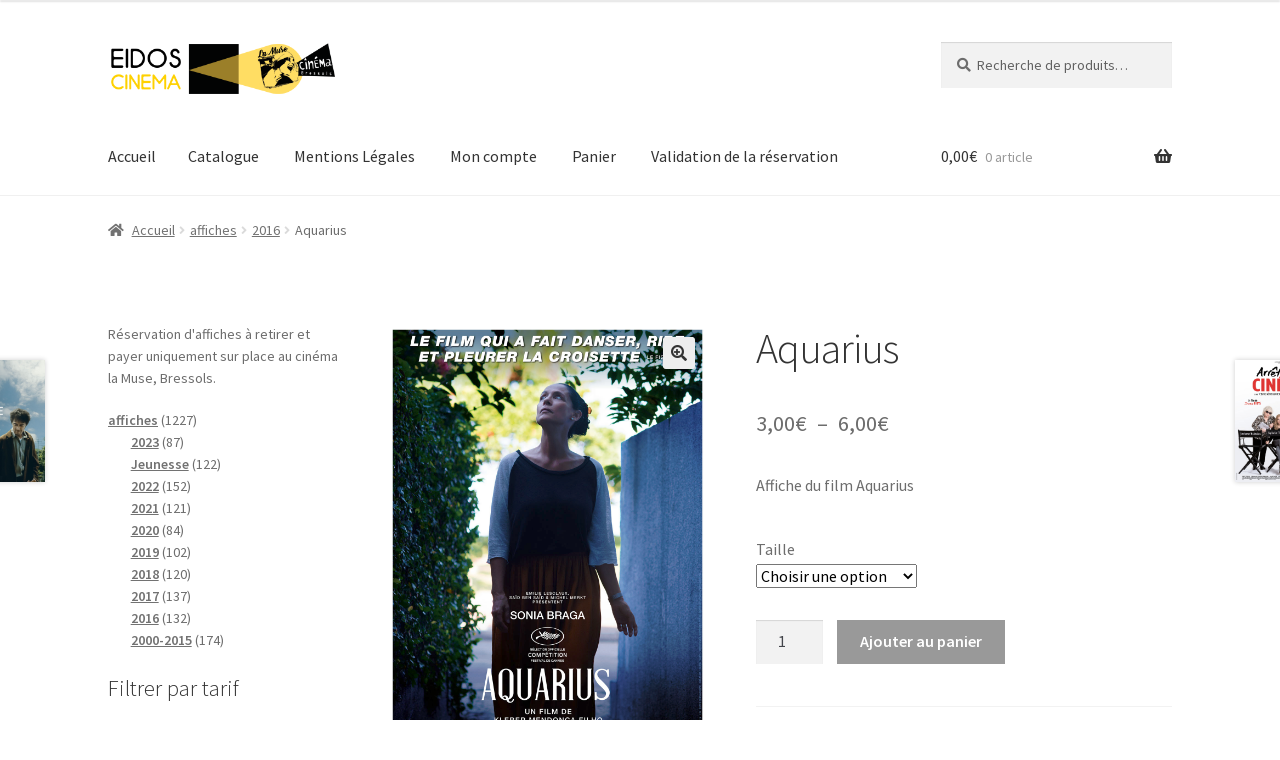

--- FILE ---
content_type: text/css
request_url: https://affiches.eidoscinema.org/wp-content/themes/storefront-child/style.css?ver=6.9
body_size: 264
content:
/*
Theme Name:   Storefront Child
Description:  Storefront Child Theme
Template:     storefront
*/

.m-0 {
    margin: 0;
}

/* Marge sur la pagination du dessus */
.woocommerce-notices-wrapper + .woocommerce-pagination {
    margin: 20px 0;
}

/* Controle la hauteur des images dans la boutique */
@media (min-width: 768px) {
    .storefront-full-width-content .site-main ul.products.columns-5 li.product {
        display: flex;
        flex-flow: column;
        min-height: 430px;
    }

    .storefront-full-width-content .site-main ul.products.columns-5 .woocommerce-LoopProduct-link {
        flex-grow: 1;
    }

    .storefront-full-width-content .site-main ul.products.columns-5 li.product img {
        object-fit: contain;
        height: 240px;
    }
}
